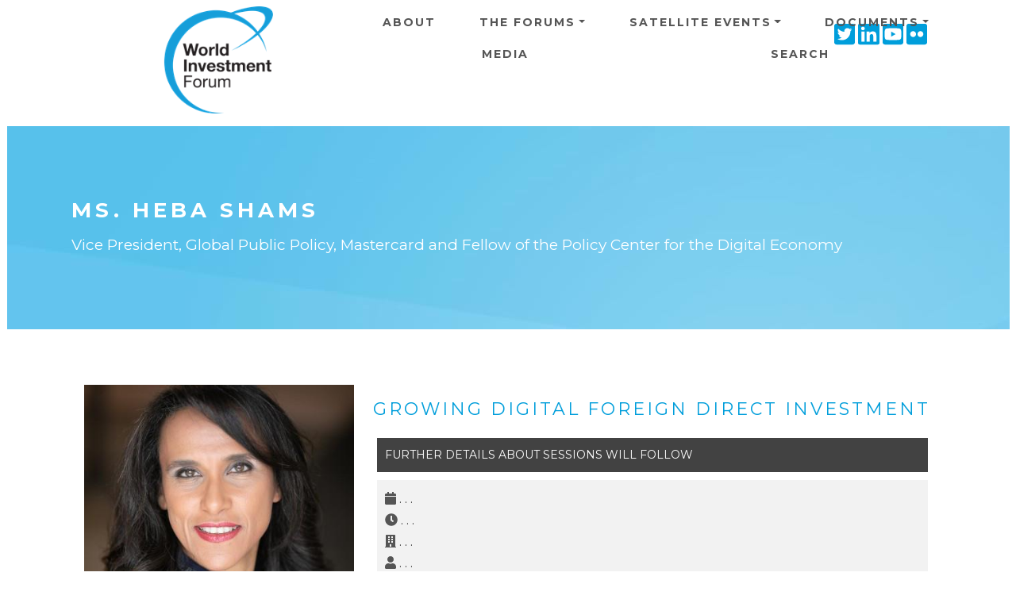

--- FILE ---
content_type: text/html; charset=UTF-8
request_url: https://worldinvestmentforum.unctad.org/speaker/ms-heba-shams?event=64&session=8613
body_size: 8110
content:
<!DOCTYPE html>
<html  lang="en" dir="ltr">
  <head>
    <meta charset="utf-8" />
<script async src="https://www.googletagmanager.com/gtag/js?id=UA-48379834-1"></script>
<script>window.dataLayer = window.dataLayer || [];function gtag(){dataLayer.push(arguments)};gtag("js", new Date());gtag("set", "developer_id.dMDhkMT", true);gtag("config", "UA-48379834-1", {"groups":"default","anonymize_ip":true,"page_placeholder":"PLACEHOLDER_page_path"});gtag("config", "G-0ZV4L9MBF5", {"groups":"default","page_placeholder":"PLACEHOLDER_page_location"});</script>
<style>/* @see https://github.com/aFarkas/lazysizes#broken-image-symbol */.js img.lazyload:not([src]) { visibility: hidden; }/* @see https://github.com/aFarkas/lazysizes#automatically-setting-the-sizes-attribute */.js img.lazyloaded[data-sizes=auto] { display: block; width: 100%; }</style>
<link rel="canonical" href="https://worldinvestmentforum.unctad.org/speaker/ms-heba-shams" />
<meta name="MobileOptimized" content="width" />
<meta name="HandheldFriendly" content="true" />
<meta name="viewport" content="width=device-width, initial-scale=1, shrink-to-fit=no" />
<meta http-equiv="x-ua-compatible" content="ie=edge" />
<link rel="icon" href="/sites/wif/files/icon_blue.png" type="image/png" />
<link rel="alternate" hreflang="en" href="https://worldinvestmentforum.unctad.org/speaker/ms-heba-shams" />

    <title>Ms. Heba Shams | World Investment Forum</title>
    <link rel="stylesheet" media="all" href="/sites/wif/files/css/css_Othx6zWSHvAm5S5QYmSGE-GrmBDWLGuRY00x_9EEmiY.css?delta=0&amp;language=en&amp;theme=wif&amp;include=eJyNzEEOwyAMBMAPkXDqe5ABE6EaHNmmSX7fqqp6oJdeLO3uyJHZ1AT2EEGksodS6uniXNcGG4ZCo-bfsXFXFAELBMYusaBP3Hbu2E3X2S9Lwz7-ZCExjdbV4WlU-91nGTvQ-olOLzVsPoKiGz0Z5PB9dPMbcQRa1K4X3tyj4qH-fdfGeRC6o5ZJPQEFSGzA" />
<link rel="stylesheet" media="all" href="/sites/wif/files/css/css_TGHmA2GhYqV0PVapk2lu5BliQSFnkvrHAMiU95OO3tg.css?delta=1&amp;language=en&amp;theme=wif&amp;include=eJyNzEEOwyAMBMAPkXDqe5ABE6EaHNmmSX7fqqp6oJdeLO3uyJHZ1AT2EEGksodS6uniXNcGG4ZCo-bfsXFXFAELBMYusaBP3Hbu2E3X2S9Lwz7-ZCExjdbV4WlU-91nGTvQ-olOLzVsPoKiGz0Z5PB9dPMbcQRa1K4X3tyj4qH-fdfGeRC6o5ZJPQEFSGzA" />
<link rel="stylesheet" media="all" href="//fonts.googleapis.com/css?family=Lato:300,400,300italic,400italic" />
<link rel="stylesheet" media="all" href="//fonts.googleapis.com/css?family=Montserrat:400,700" />
<link rel="stylesheet" media="all" href="/sites/wif/files/css/css_Vmu9Xt1_jh3YLMTALmYOo37PgoIIShcGKeFTMh7-l9A.css?delta=4&amp;language=en&amp;theme=wif&amp;include=eJyNzEEOwyAMBMAPkXDqe5ABE6EaHNmmSX7fqqp6oJdeLO3uyJHZ1AT2EEGksodS6uniXNcGG4ZCo-bfsXFXFAELBMYusaBP3Hbu2E3X2S9Lwz7-ZCExjdbV4WlU-91nGTvQ-olOLzVsPoKiGz0Z5PB9dPMbcQRa1K4X3tyj4qH-fdfGeRC6o5ZJPQEFSGzA" />

    <script src="https://use.fontawesome.com/releases/v5.13.1/js/all.js" defer crossorigin="anonymous"></script>
<script src="https://use.fontawesome.com/releases/v5.13.1/js/v4-shims.js" defer crossorigin="anonymous"></script>

  </head>
  <body class="layout-no-sidebars page-node-7984 path-node page-node-type-speaker">
    <a href="#main-content" class="visually-hidden focusable skip-link">
      Skip to main content
    </a>
    
      <div class="dialog-off-canvas-main-canvas" data-off-canvas-main-canvas>
    <div id="page-wrapper">
  <div id="page">
    <header id="header" class="header" role="banner" aria-label="Site header">
                      <nav class="navbar navbar-expand-xl" id="navbar-main">
                    <div class="container">
                              <div class=col-md-4>
    <H1>
    <a href="/" title="Home" rel="home" class="navbar-brand">
              <img src="/sites/wif/files/media/wif-header-logo.png" alt="Home" class="img-fluid d-inline-block align-top" />
            
    </a>
    </H1>
    </div>
    

                            <div class="dl-trigger">
                    <span class="bar"></span>
                    <span class="bar"></span>
                    <span class="bar"></span>
                  </div>
              
             
                  <div id="block-socialwidget-2" class="block-content-basic block block-block-content block-block-contentad04b47c-2f51-492d-9e44-c38211af7e85">
  
    
      <div class="content">
      
            <div class="clearfix text-formatted field field--name-body field--type-text-with-summary field--label-hidden field__item"><div class="custom-html-widget">
	<a href="https://twitter.com/unctadwif" target="_blank" rel="noopener"><i class="gdlr-icon fa fa-twitter-square"></i><span class="sr-only">Twitter icon</span></a>
	<a href="https://www.linkedin.com/showcase/world-investment-forum/" target="_blank" rel="noopener"><i class="gdlr-icon fa fa-linkedin-square"></i><span class="sr-only">Linkedin icon</span></a>
	<a href="https://www.youtube.com/channel/UCIXrtVNxp0Rxy_RilhjuXrQ" target="_blank" rel="noopener"><i class="gdlr-icon fa fa-youtube-square"></i><span class="sr-only">Youtube icon</span></a>
	<a href="https://www.flickr.com/photos/194592875@N08/albums" target="_blank" rel="noopener"><i class="gdlr-icon fa fa-flickr"></i><span class="sr-only">Flickr icon</span></a>
</div></div>
      
    </div>
  </div>
<nav role="navigation" aria-labelledby="block-wif-main-menu" id="block-wif-main-menu" class="block block-menu navigation dl-menuwrapper menu--main">
 
  
  

        
              <ul id="block-wif-main-menu" class="clearfix navbar navbar-nav dl-menu">
   
                    <li class="nav-item">
                          <a href="/about" class="nav-link nav-link nav-link--about" data-drupal-link-system-path="node/115">About</a>
              </li>
                <li class="nav-item menu-item--expanded dropdown">
                          <a href="/wif-events-programme" class="nav-link dropdown-toggle nav-link nav-link--wif-events-programme" aria-expanded="false" aria-haspopup="true" data-drupal-link-system-path="node/462">The Forums</a>
                          <ul class=" dropdown-menu fade-up dl-submenu">
                    <li class="dropdown-item">
                          <a href="/wif-events-programme?event=80" class="nav-link nav-link--wif-events-programmeevent80" data-drupal-link-query="{&quot;event&quot;:&quot;80&quot;}" data-drupal-link-system-path="node/462">8th WIF 2023</a>
              </li>
                <li class="dropdown-item">
                          <a href="/wif-events-programme?event=64" class="nav-link nav-link--wif-events-programmeevent64" data-drupal-link-query="{&quot;event&quot;:&quot;64&quot;}" data-drupal-link-system-path="node/462">7th WIF 2021</a>
              </li>
                <li class="dropdown-item">
                          <a href="/wif-events-programme?event=65" class="nav-link nav-link--wif-events-programmeevent65" data-drupal-link-query="{&quot;event&quot;:&quot;65&quot;}" data-drupal-link-system-path="node/462">6th WIF 2018</a>
              </li>
                <li class="dropdown-item">
                          <a href="/wif-events-programme?event=66" class="nav-link nav-link--wif-events-programmeevent66" data-drupal-link-query="{&quot;event&quot;:&quot;66&quot;}" data-drupal-link-system-path="node/462">5th WIF 2016</a>
              </li>
                <li class="dropdown-item">
                          <a href="/wif-events-programme?event=67" class="nav-link nav-link--wif-events-programmeevent67" data-drupal-link-query="{&quot;event&quot;:&quot;67&quot;}" data-drupal-link-system-path="node/462">4th WIF 2014</a>
              </li>
                <li class="dropdown-item">
                          <a href="/wif-events-programme?event=68" class="nav-link nav-link--wif-events-programmeevent68" data-drupal-link-query="{&quot;event&quot;:&quot;68&quot;}" data-drupal-link-system-path="node/462">3rd WIF 2012</a>
              </li>
                <li class="dropdown-item">
                          <a href="/wif-events-programme?event=69" class="nav-link nav-link--wif-events-programmeevent69" data-drupal-link-query="{&quot;event&quot;:&quot;69&quot;}" data-drupal-link-system-path="node/462">2nd WIF 2010</a>
              </li>
                <li class="dropdown-item">
                          <a href="/wif-events-programme?event=70" class="nav-link nav-link--wif-events-programmeevent70" data-drupal-link-query="{&quot;event&quot;:&quot;70&quot;}" data-drupal-link-system-path="node/462">1st WIF 2008</a>
              </li>
    
    </ul>
   
  
              </li>
                <li class="nav-item menu-item--expanded dropdown">
                          <a href="/wif-satellite-events-programme" class="nav-link dropdown-toggle nav-link nav-link--wif-satellite-events-programme" aria-expanded="false" aria-haspopup="true" data-drupal-link-system-path="node/476">Satellite Events</a>
                          <ul class=" dropdown-menu fade-up dl-submenu">
                    <li class="dropdown-item">
                          <a href="/wif-satellite-events-programme?event=72" class="nav-link nav-link--wif-satellite-events-programmeevent72" data-drupal-link-query="{&quot;event&quot;:&quot;72&quot;}" data-drupal-link-system-path="node/476">2021</a>
              </li>
                <li class="dropdown-item">
                          <a href="/wif-satellite-events-programme?event=73" class="nav-link nav-link--wif-satellite-events-programmeevent73" data-drupal-link-query="{&quot;event&quot;:&quot;73&quot;}" data-drupal-link-system-path="node/476">2020</a>
              </li>
    
    </ul>
   
  
              </li>
                <li class="nav-item menu-item--expanded dropdown">
                          <a href="/documents" class="nav-link dropdown-toggle nav-link nav-link--documents" aria-expanded="false" aria-haspopup="true" data-drupal-link-system-path="documents">Documents</a>
                          <ul class=" dropdown-menu fade-up dl-submenu">
                    <li class="dropdown-item menu-item--expanded dropdown">
                          <a href="/documents?category=24" class="dropdown-toggle nav-link nav-link--documentscategory24" aria-expanded="false" aria-haspopup="true" data-drupal-link-query="{&quot;category&quot;:&quot;24&quot;}" data-drupal-link-system-path="documents">Publications</a>
                        <ul class="submenu submenu-left dropdown-menu fade-up dl-submenu">
                    <li class="dropdown-item">
                          <a href="/documents?category=25" class="nav-link nav-link--documentscategory25" data-drupal-link-query="{&quot;category&quot;:&quot;25&quot;}" data-drupal-link-system-path="documents">WIF Publications</a>
              </li>
                <li class="dropdown-item">
                          <a href="/documents?category=26" class="nav-link nav-link--documentscategory26" data-drupal-link-query="{&quot;category&quot;:&quot;26&quot;}" data-drupal-link-system-path="documents">COVID-19 Publications</a>
              </li>
                <li class="dropdown-item">
                          <a href="/documents?category=27" class="nav-link nav-link--documentscategory27" data-drupal-link-query="{&quot;category&quot;:&quot;27&quot;}" data-drupal-link-system-path="documents">UNCTAD Publications</a>
              </li>
    
    </ul>
   
  
              </li>
                <li class="dropdown-item">
                          <a href="/documents?category=28" class="nav-link nav-link--documentscategory28" data-drupal-link-query="{&quot;category&quot;:&quot;28&quot;}" data-drupal-link-system-path="documents">Presentations</a>
              </li>
                <li class="dropdown-item">
                          <a href="/documents?category=29" class="nav-link nav-link--documentscategory29" data-drupal-link-query="{&quot;category&quot;:&quot;29&quot;}" data-drupal-link-system-path="documents">Statements</a>
              </li>
                <li class="dropdown-item">
                          <a href="/documents?category=30" class="nav-link nav-link--documentscategory30" data-drupal-link-query="{&quot;category&quot;:&quot;30&quot;}" data-drupal-link-system-path="documents">Notifications</a>
              </li>
    
    </ul>
   
  
              </li>
                <li class="nav-item">
                          <a href="/media" class="nav-link nav-link nav-link--media" data-drupal-link-system-path="node/11314">Media</a>
              </li>
                <li class="nav-item">
                          <a href="/search" class="nav-link nav-link nav-link--search" data-drupal-link-system-path="search">Search</a>
              </li>
    
    </ul>
   
  


    <span class="target"></span>
</nav>



                                	          
                                            </div>
                  </nav>
          </header>
          <div class="highlighted">
        
            <div data-drupal-messages-fallback class="hidden"></div>


        
      </div>
            <div id="main-wrapper" class="layout-main-wrapper clearfix">
              <div id="main" class="container">
                    <div class="row row-offcanvas row-offcanvas-left clearfix">
              <main class="main-content col order-last" id="content" role="main">
                <section class="section">
                  <a id="main-content" tabindex="-1"></a>
                    <div id="block-pagetitle" class="block block-core block-page-title-block full-width d-flex flex-wrap align-items-center" background-color="#fff" background-image="/sites/wif/themes/custom/wif/images/WIF-header-pages-big.jpg">
  <div class="container">
    
        
          <div class="content">
        
  <h1 class="title">Ms. Heba Shams</h1>
  <div class="speaker-position">Vice President, Global Public Policy, Mastercard and Fellow of the Policy Center for the Digital Economy</div>


      </div>
      </div>
</div>
<div id="block-wif-content" class="block block-system block-system-main-block">
  
    
      <div class="content">
                        

<div class="container">
  <div class="row">
    <div class="col-4">
            <div class="views-element-container"><div class="view view-speakers view-id-speakers view-display-id-block_17 js-view-dom-id-863223b2795a487164d478949d983e292389ffa1b31a8f987e53911e47f23b85">
  
    
      
      <div class="view-content row">
          <div class="views-row">
    <div class="views-field views-field-nothing"><span class="field-content"><div class="speaker-wrapper">
    <img alt="Ms. Heba Shams" loading="lazy" src="/sites/wif/files/styles/speakers_view_400x300/public/2022-07/Heba-Shams_0.jpeg?itok=LT4ZgBIW" width="400" height="300" class="image-style-speakers-view-400x300" />



  <div class="speaker-under-photo">
	<div class="speaker-under-photo-title">Ms. Heba Shams</div>
	<div class="speaker-under-photo-position">Vice President, Global Public Policy, Mastercard and Fellow of the Policy Center for the Digital Economy</div>
  </div>
</div></span></div>
  </div>

    </div>
  
      
          </div>
</div>

            <div class="views-element-container"><div class="view view-speakers view-id-speakers view-display-id-block_15 js-view-dom-id-98f67e4a5e9a0bc8bf9951f8be66381ddc879a74121770e3ca07bca59d644289">
  
    
      
      <div class="view-content row">
          <div class="views-row">
    <div class="views-field views-field-field-speaker-biography"><h5 class="views-label views-label-field-speaker-biography">BIOGRAPHY</h5><div class="field-content"><p>Heba Shams, a public policy and regulatory lawyer working at the World Bank Group as Lead Private Sector Specialist. She currently advises governments in South Asia and in fragile countries on investment law and policy. Previously, she was Manager of External Affairs in the Middle East and North Africa (MNAEX) responsible for the World Bank’s outreach strategy across the region.</p>

<p>Ms. Shamseldin joined the World Bank Group in 2004 and served in various capacities since then. As senior financial sector specialist she advised governments on issues of integrity, transparency and financial sector reform. She then joined the office of the Managing Director as Special Assistant with a portfolio covering MENA, Governance, Finance and Private Sector Development.</p>

<p>Prior to joining the World Bank Group, she was in academia teaching law at Cairo University and London University. She has published on a range of issues in anti-corruption, financial market integrity, and international investment law and Policy.</p></div></div>
  </div>

    </div>
  
          </div>
</div>

    </div>
    <div class="col-8">
                            <div class="views-element-container"><div class="view view-speakers view-id-speakers view-display-id-block_18 js-view-dom-id-bceb5e44982fc81769a115a9e6370597a407d52cc27672868beed7835ba034c4">
  
    
      
      <div class="view-content row">
          <div class="views-row">
    <div class="views-field views-field-nothing"><span class="field-content"><H5><div class="event-title"></div></H5>
</span></div>
  </div>

    </div>
  
          </div>
</div>

                <div class="views-element-container"><div class="view view-speakers view-id-speakers view-display-id-block_16 js-view-dom-id-e8983c2e9a9adfde8df293e62cc8176cf061b052809191e87af692900450e751">
  
    
      
      <div class="view-content row">
          <div class="views-row">
    <div class="views-field views-field-nothing"><span class="field-content"><div class="session-title"><a href="/session/growing-digital-foreign-direct-investment" hreflang="en">GROWING DIGITAL FOREIGN DIRECT INVESTMENT</a></div>
</span></div>
  </div>

    </div>
  
          </div>
</div>

        <div class="speaker-documents">
          
                                                                    </div>
                <div class="views-element-container"><div class="view view-speakers view-id-speakers view-display-id-block_14 js-view-dom-id-bce4511b3595a12c6c3ba6c3f40449235e594e499e94421f079e27a672e9f952">
  
    
      
      <div class="view-empty">
      <div class="views-field views-field-title"><span class="field-content">Further details about sessions will follow</span></div><div class="views-field views-field-nothing"><div class="views-row"><div class="session-item"><div class="item"><span class="fontawesome-icon-inline"><i class="fas fa-calendar"></i>&nbsp;</span>. . .</div><div class="item"><span class="fontawesome-icon-inline"><i class="fas fa-clock"></i>&nbsp;</span>. . .</div><div class="item"><span class="fontawesome-icon-inline"><i class="fas fa-building"></i>&nbsp;</span>. . .</div><div class="item"><span class="fontawesome-icon-inline"><i class="fas fa-user"></i>&nbsp;</span>. . .</div></div></div></div>
    </div>
  
          </div>
</div>

                <div class="views-element-container"><div class="view view-speakers view-id-speakers view-display-id-block_19 js-view-dom-id-7f9cbde17fd269c0ad98058309eb6d3dc73e308283ed56076fda0be2532dc04a">
  
    
      <div class="view-header">
      <br>
<h5>SESSIONS MODERATED BY Ms. Heba Shams</h5>
<br>
    </div>
      
      <div class="view-content row">
          <div class="views-view-grid horizontal cols-2 clearfix col">
            <div class="views-row clearfix row-1">
                  <div class="views-col col-1" style="width: 50%;">
            <div class="views-field views-field-title"><span class="field-content"><a href="/session/growing-digital-foreign-direct-investment" hreflang="en">GROWING DIGITAL FOREIGN DIRECT INVESTMENT</a></span></div><div class="views-field views-field-nothing"><span class="field-content"><div class="session-item">
<div class="views-field-field-document-session-2"></div>
<div class="item"><span class="fontawesome-icon-inline"><i class="fas fa-calendar"></i>&nbsp;</span><time datetime="00Z">20 October 2021</time></div>
<div class="item"><span class="fontawesome-icon-inline"><i class="fas fa-clock"></i>&nbsp;</span><time datetime="2021-10-20T18:00:00Z" class="datetime">18:00</time>
 - <time datetime="2021-10-20T19:00:00Z" class="datetime">19:00</time>
 Europe/Zurich</div>
<div class="item"><span class="fontawesome-icon-inline"><i class="fas fa-building"></i>&nbsp;</span><a href="/session/growing-digital-foreign-direct-investment">View session</a></div>
<div class="item"><span class="fontawesome-icon-inline"><i class="fas fa-user"></i>&nbsp;</span><a href="/speaker/ms-heba-shams?event=64&amp;session=8613">View speaker</a></div>

</div></span></div>
          </div>
              </div>
      </div>

    </div>
  
          </div>
</div>

                <div class="views-element-container"><div class="view view-speakers view-id-speakers view-display-id-block_13 js-view-dom-id-e4a80bf614b764b627a6e7e83e43d7b94f5ca199a05358dd45aa6b263548c2cd">
  
    
      
  
          </div>
</div>

                <div class="views-element-container"><div class="view view-speakers view-id-speakers view-display-id-block_20 js-view-dom-id-843b09afd2c7a1b130720a7babfb810be58446ed7dffb6e0e79b1ce08e8e276d">
  
    
      
  
          </div>
</div>

          </div>
  </div>
</div>
    </div>
  </div>


                </section>
              </main>
                                  </div>
        </div>
          </div>
        <footer class="site-footer">
              <div class="container">
                      <div class="site-footer__top clearfix">
                <section class="row col-md-4 region region-footer-first">
    <nav role="navigation" aria-labelledby="block-aboutus-menu" id="block-aboutus" class="block block-menu navigation menu--about-us">
      
  <h2 id="block-aboutus-menu">About us</h2>
  

        
                  <ul class="clearfix nav" data-component-id="bootstrap_barrio:menu">
                    <li class="nav-item">
                <a href="http://unctad.org/" class="nav-link nav-link-http--unctadorg-">UN Trade and Development</a>
              </li>
                <li class="nav-item">
                <a href="http://unctad.org/diae/" class="nav-link nav-link-http--unctadorg-diae-">Division on Investment and Enterprise</a>
              </li>
                <li class="nav-item">
                <a href="https://investmentpolicy.unctad.org" class="nav-link nav-link-https--investmentpolicyunctadorg">UNCTAD Investment Policy Hub</a>
              </li>
        </ul>
  



  </nav>
<div id="block-socialwidget" class="block-content-basic block block-block-content block-block-contentad04b47c-2f51-492d-9e44-c38211af7e85">
  
    
      <div class="content">
      
            <div class="clearfix text-formatted field field--name-body field--type-text-with-summary field--label-hidden field__item"><div class="custom-html-widget">
	<a href="https://twitter.com/unctadwif" target="_blank" rel="noopener"><i class="gdlr-icon fa fa-twitter-square"></i><span class="sr-only">Twitter icon</span></a>
	<a href="https://www.linkedin.com/showcase/world-investment-forum/" target="_blank" rel="noopener"><i class="gdlr-icon fa fa-linkedin-square"></i><span class="sr-only">Linkedin icon</span></a>
	<a href="https://www.youtube.com/channel/UCIXrtVNxp0Rxy_RilhjuXrQ" target="_blank" rel="noopener"><i class="gdlr-icon fa fa-youtube-square"></i><span class="sr-only">Youtube icon</span></a>
	<a href="https://www.flickr.com/photos/194592875@N08/albums" target="_blank" rel="noopener"><i class="gdlr-icon fa fa-flickr"></i><span class="sr-only">Flickr icon</span></a>
</div></div>
      
    </div>
  </div>

  </section>

                <section class="row region region-footer-second">
    <div id="block-newsletter" class="block-content-basic block block-block-content block-block-content613a2be0-546f-4891-b3fe-60532d9a2b98">
  
      <h2>Newsletter</h2>
    
      <div class="content">
      
            <div class="clearfix text-formatted field field--name-body field--type-text-with-summary field--label-hidden field__item"><p>Subscribe to our mailing list.</p>
<!-- Begin MailChimp Signup Form -->

<div id="mc_embed_signup">
<form action="https://unctad.us6.list-manage.com/subscribe/post?u=3592d5dcafd1b9278dd78095f&amp;id=646aa30cd0" class="validate" id="mc-embedded-subscribe-form" method="post" name="mc-embedded-subscribe-form" novalidate target="_blank">
<div id="mc_embed_signup_scroll">
<div class="mc-field-group"><label for="mce-EMAIL">Email address: </label> <input aria-describedby="mce-EMAIL" class="required email" id="mce-EMAIL" name="EMAIL" type="email" value></div>

<div class="clear" id="mce-responses">
<div class="response" id="mce-error-response" style="display:none">&nbsp;</div>

<div class="response" id="mce-success-response" style="display:none">&nbsp;</div>
</div>
<!-- real people should not fill this in and expect good things - do not remove this or risk form bot signups-->

<div aria-hidden="true" style="position: absolute; left: -5000px;"><label for="mce-EMAIL-bots" class="sr-only">Mailing</label><input id="mce-EMAIL-bots" name="b_3592d5dcafd1b9278dd78095f_646aa30cd0" tabindex="-1" type="text" value></div>

<div class="clear"><input class="button" id="mc-embedded-subscribe" name="subscribe" type="submit" value="Subscribe"></div>
</div>
</form>
</div>
<!--End mc_embed_signup--></div>
      
    </div>
  </div>

  </section>

                <section class="row col-md-4 region region-footer-third">
    <div class="views-element-container block block-views block-views-blockregistration-link-block-1" id="block-views-block-registration-link-block-1">
  
      <h2>Register</h2>
    
      <div class="content">
      <div><div class="view view-registration-link view-id-registration_link view-display-id-block_1 js-view-dom-id-eba41ca87ee451e533d8b1e3d8fb4ab19bdd24d36e861c2acf58975e02d7e899">
  
    
      
  
            <div class="view-footer">
      The United Nations does not charge fees for participation in the meetings of the World Investment Forum.
    </div>
    </div>
</div>

    </div>
  </div>

  </section>

                <section class="row col-md-4 region region-footer-fourth">
    <div id="block-footerlogo" class="block-content-basic block block-block-content block-block-content33f9941e-90b1-47d1-8734-200c8125f0b3">
  
    
      <div class="content">
      
            <div class="clearfix text-formatted field field--name-body field--type-text-with-summary field--label-hidden field__item"><p><img data-entity-uuid="9e158f9b-4700-4e52-acd4-9050f8a3f3cf" data-entity-type="file" width="350" height="219" alt="UNCTAD logo" loading="lazy" class="lazyload" data-src="/sites/wif/files/inline-images/unctad-logo-transparent-350x219.png"></p></div>
      
    </div>
  </div>

  </section>

            </div>
                   
        </div>
                     <div class="site-footer__bottom">
               <div class="container">
                <div class="footer__bottom--item">
    <div id="block-copyright" class="block-content-basic block block-block-content block-block-contentfd8ae863-cbcf-41e3-b986-dda90de92cf5">
  
    
      <div class="content">
      
            <div class="clearfix text-formatted field field--name-body field--type-text-with-summary field--label-hidden field__item">© Copyright UNCTAD, All Rights Reserved
</div>
      
    </div>
  </div>
<nav role="navigation" aria-labelledby="block-footer-menu" id="block-footer" class="block block-menu navigation menu--footer">
            
  <h2 class="visually-hidden" id="block-footer-menu">Footer</h2>
  

        
              <ul class="clearfix nav flex-row" data-component-id="bootstrap_barrio:menu_columns">
                    <li class="nav-item">
                <a href="/about" class="nav-link nav-link--about" data-drupal-link-system-path="node/115">About us</a>
              </li>
                <li class="nav-item">
                <a href="/contact" class="nav-link nav-link--contact" data-drupal-link-system-path="contact">Contact Us</a>
              </li>
        </ul>
  



  </nav>

 </div >
  
              </div>
            </div>
                    </footer>
  </div>
</div>

  </div>

    
    <script type="application/json" data-drupal-selector="drupal-settings-json">{"path":{"baseUrl":"\/","pathPrefix":"","currentPath":"node\/7984","currentPathIsAdmin":false,"isFront":false,"currentLanguage":"en","currentQuery":{"event":"64","session":"8613"}},"pluralDelimiter":"\u0003","suppressDeprecationErrors":true,"google_analytics":{"account":"UA-48379834-1","trackOutbound":true,"trackMailto":true,"trackTel":true,"trackDownload":true,"trackDownloadExtensions":"7z|aac|arc|arj|asf|asx|avi|bin|csv|doc(x|m)?|dot(x|m)?|exe|flv|gif|gz|gzip|hqx|jar|jpe?g|js|mp(2|3|4|e?g)|mov(ie)?|msi|msp|pdf|phps|png|ppt(x|m)?|pot(x|m)?|pps(x|m)?|ppam|sld(x|m)?|thmx|qtm?|ra(m|r)?|sea|sit|tar|tgz|torrent|txt|wav|wma|wmv|wpd|xls(x|m|b)?|xlt(x|m)|xlam|xml|z|zip"},"lazy":{"lazysizes":{"lazyClass":"lazyload","loadedClass":"lazyloaded","loadingClass":"lazyloading","preloadClass":"lazypreload","errorClass":"lazyerror","autosizesClass":"lazyautosizes","srcAttr":"data-src","srcsetAttr":"data-srcset","sizesAttr":"data-sizes","minSize":40,"customMedia":[],"init":true,"expFactor":1.5,"hFac":0.8,"loadMode":2,"loadHidden":true,"ricTimeout":0,"throttleDelay":125,"plugins":[]},"placeholderSrc":"","preferNative":false,"minified":true,"libraryPath":"\/libraries\/lazysizes"},"data":{"extlink":{"extTarget":true,"extTargetAppendNewWindowDisplay":true,"extTargetAppendNewWindowLabel":"(opens in a new window)","extTargetNoOverride":false,"extNofollow":false,"extTitleNoOverride":false,"extNoreferrer":true,"extFollowNoOverride":false,"extClass":"0","extLabel":"(link is external)","extImgClass":false,"extSubdomains":false,"extExclude":"","extInclude":"","extCssExclude":"","extCssInclude":"","extCssExplicit":"","extAlert":false,"extAlertText":"This link will take you to an external web site. We are not responsible for their content.","extHideIcons":false,"mailtoClass":"0","telClass":"","mailtoLabel":"(link sends email)","telLabel":"(link is a phone number)","extUseFontAwesome":false,"extIconPlacement":"append","extPreventOrphan":false,"extFaLinkClasses":"fa fa-external-link","extFaMailtoClasses":"fa fa-envelope-o","extAdditionalLinkClasses":"","extAdditionalMailtoClasses":"","extAdditionalTelClasses":"","extFaTelClasses":"fa fa-phone","allowedDomains":[],"extExcludeNoreferrer":""}},"user":{"uid":0,"permissionsHash":"07623952076063832901f7e23a40fe904d28226c0951b4610c0868ae77892dd7"}}</script>
<script src="/sites/wif/files/js/js_6r554YU48QypqeA4B_-8ytCGKzXZz23GBpbYoM5Ps-4.js?scope=footer&amp;delta=0&amp;language=en&amp;theme=wif&amp;include=eJx9jkEOwjAMBD9k6hPviZw2CRZuXMUubXg9RQIJ9cBltTt7majq5o2WEKk1VqSceYe0u3C949TWhWT4TMhanbZkOif86YM9yr9vsBvPUFSLpECVpDuPhmcAQs-O74C1jk5TiF-7KxbRSHIx74dJgY3zCb0A3PpP9Q"></script>

  <script defer src="https://static.cloudflareinsights.com/beacon.min.js/vcd15cbe7772f49c399c6a5babf22c1241717689176015" integrity="sha512-ZpsOmlRQV6y907TI0dKBHq9Md29nnaEIPlkf84rnaERnq6zvWvPUqr2ft8M1aS28oN72PdrCzSjY4U6VaAw1EQ==" data-cf-beacon='{"version":"2024.11.0","token":"ec50447287804af5af6095ed2cf962d0","server_timing":{"name":{"cfCacheStatus":true,"cfEdge":true,"cfExtPri":true,"cfL4":true,"cfOrigin":true,"cfSpeedBrain":true},"location_startswith":null}}' crossorigin="anonymous"></script>
<script>(function(){function c(){var b=a.contentDocument||a.contentWindow.document;if(b){var d=b.createElement('script');d.innerHTML="window.__CF$cv$params={r:'9c5e7c018e3f2308',t:'MTc2OTc1MDA1Mg=='};var a=document.createElement('script');a.src='/cdn-cgi/challenge-platform/scripts/jsd/main.js';document.getElementsByTagName('head')[0].appendChild(a);";b.getElementsByTagName('head')[0].appendChild(d)}}if(document.body){var a=document.createElement('iframe');a.height=1;a.width=1;a.style.position='absolute';a.style.top=0;a.style.left=0;a.style.border='none';a.style.visibility='hidden';document.body.appendChild(a);if('loading'!==document.readyState)c();else if(window.addEventListener)document.addEventListener('DOMContentLoaded',c);else{var e=document.onreadystatechange||function(){};document.onreadystatechange=function(b){e(b);'loading'!==document.readyState&&(document.onreadystatechange=e,c())}}}})();</script></body>
  </html>
<!-- MACHINE NAME =  -->
